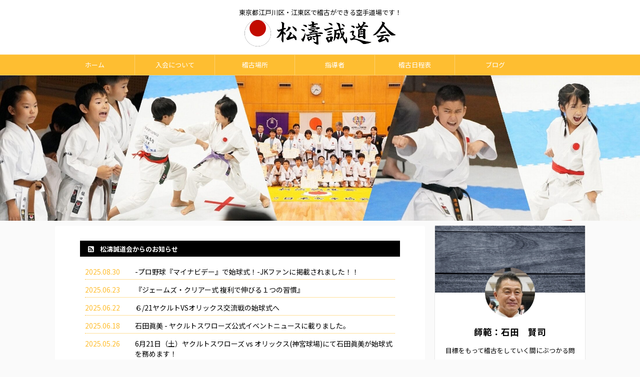

--- FILE ---
content_type: text/html; charset=UTF-8
request_url: http://jka-kasai.jp/?QBlog-20130118-1
body_size: 19661
content:
<!DOCTYPE html>
<!--[if lt IE 7]>
<html class="ie6" dir="ltr" lang="ja"> <![endif]-->
<!--[if IE 7]>
<html class="i7" dir="ltr" lang="ja"> <![endif]-->
<!--[if IE 8]>
<html class="ie" dir="ltr" lang="ja"> <![endif]-->
<!--[if gt IE 8]><!-->
<html dir="ltr" lang="ja" class="">
	<!--<![endif]-->
	<head prefix="og: http://ogp.me/ns# fb: http://ogp.me/ns/fb# article: http://ogp.me/ns/article#">
		<!-- Google tag (gtag.js) -->
<script async src="https://www.googletagmanager.com/gtag/js?id=UA-155233127-1"></script>
<script>
  window.dataLayer = window.dataLayer || [];
  function gtag(){dataLayer.push(arguments);}
  gtag('js', new Date());

  gtag('config', 'UA-155233127-1');
</script>

		<meta charset="UTF-8" >
		<meta name="viewport" content="width=device-width,initial-scale=1.0,user-scalable=no,viewport-fit=cover">
		<meta name="format-detection" content="telephone=no" >

					<meta name="robots" content="index,follow">
		
		<link rel="alternate" type="application/rss+xml" title="松濤誠道会 RSS Feed" href="https://jka-kasai.jp/feed/" />
		<link rel="pingback" href="http://jka-kasai.jp/xmlrpc.php" >
		<!--[if lt IE 9]>
		<script src="http://jka-kasai.jp/wp-content/themes/affinger5/js/html5shiv.js"></script>
		<![endif]-->
					<style>img:is([sizes="auto" i], [sizes^="auto," i]) { contain-intrinsic-size: 3000px 1500px }</style>
	
		<!-- All in One SEO 4.9.3 - aioseo.com -->
	<meta name="description" content="全国どこからでも、オンラインでも稽古ができる！空手道場（創立：2001年）" />
	<meta name="robots" content="max-image-preview:large" />
	<link rel="canonical" href="https://jka-kasai.jp/" />
	<link rel="next" href="https://jka-kasai.jp/page/2/" />
	<meta name="generator" content="All in One SEO (AIOSEO) 4.9.3" />
		<script type="application/ld+json" class="aioseo-schema">
			{"@context":"https:\/\/schema.org","@graph":[{"@type":"BreadcrumbList","@id":"https:\/\/jka-kasai.jp\/#breadcrumblist","itemListElement":[{"@type":"ListItem","@id":"https:\/\/jka-kasai.jp#listItem","position":1,"name":"\u30db\u30fc\u30e0"}]},{"@type":"CollectionPage","@id":"https:\/\/jka-kasai.jp\/#collectionpage","url":"https:\/\/jka-kasai.jp\/","name":"\u677e\u6fe4\u8aa0\u9053\u4f1a","description":"\u5168\u56fd\u3069\u3053\u304b\u3089\u3067\u3082\u3001\u30aa\u30f3\u30e9\u30a4\u30f3\u3067\u3082\u7a3d\u53e4\u304c\u3067\u304d\u308b\uff01\u7a7a\u624b\u9053\u5834\uff08\u5275\u7acb\uff1a2001\u5e74\uff09","inLanguage":"ja","isPartOf":{"@id":"https:\/\/jka-kasai.jp\/#website"},"breadcrumb":{"@id":"https:\/\/jka-kasai.jp\/#breadcrumblist"},"about":{"@id":"https:\/\/jka-kasai.jp\/#organization"}},{"@type":"Organization","@id":"https:\/\/jka-kasai.jp\/#organization","name":"\u677e\u6fe4\u8aa0\u9053\u4f1a","description":"\u6771\u4eac\u90fd\u6c5f\u6238\u5ddd\u533a\u30fb\u6c5f\u6771\u533a\u3067\u7a3d\u53e4\u304c\u3067\u304d\u308b\u7a7a\u624b\u9053\u5834\u3067\u3059\uff01","url":"https:\/\/jka-kasai.jp\/"},{"@type":"WebSite","@id":"https:\/\/jka-kasai.jp\/#website","url":"https:\/\/jka-kasai.jp\/","name":"\u677e\u6fe4\u8aa0\u9053\u4f1a","description":"\u6771\u4eac\u90fd\u6c5f\u6238\u5ddd\u533a\u30fb\u6c5f\u6771\u533a\u3067\u7a3d\u53e4\u304c\u3067\u304d\u308b\u7a7a\u624b\u9053\u5834\u3067\u3059\uff01","inLanguage":"ja","publisher":{"@id":"https:\/\/jka-kasai.jp\/#organization"}}]}
		</script>
		<!-- All in One SEO -->

<title>松濤誠道会</title>
<link rel='dns-prefetch' href='//ajax.googleapis.com' />
<link rel='dns-prefetch' href='//use.fontawesome.com' />
<script type="text/javascript">
/* <![CDATA[ */
window._wpemojiSettings = {"baseUrl":"https:\/\/s.w.org\/images\/core\/emoji\/15.1.0\/72x72\/","ext":".png","svgUrl":"https:\/\/s.w.org\/images\/core\/emoji\/15.1.0\/svg\/","svgExt":".svg","source":{"concatemoji":"http:\/\/jka-kasai.jp\/wp-includes\/js\/wp-emoji-release.min.js?ver=6.8.1"}};
/*! This file is auto-generated */
!function(i,n){var o,s,e;function c(e){try{var t={supportTests:e,timestamp:(new Date).valueOf()};sessionStorage.setItem(o,JSON.stringify(t))}catch(e){}}function p(e,t,n){e.clearRect(0,0,e.canvas.width,e.canvas.height),e.fillText(t,0,0);var t=new Uint32Array(e.getImageData(0,0,e.canvas.width,e.canvas.height).data),r=(e.clearRect(0,0,e.canvas.width,e.canvas.height),e.fillText(n,0,0),new Uint32Array(e.getImageData(0,0,e.canvas.width,e.canvas.height).data));return t.every(function(e,t){return e===r[t]})}function u(e,t,n){switch(t){case"flag":return n(e,"\ud83c\udff3\ufe0f\u200d\u26a7\ufe0f","\ud83c\udff3\ufe0f\u200b\u26a7\ufe0f")?!1:!n(e,"\ud83c\uddfa\ud83c\uddf3","\ud83c\uddfa\u200b\ud83c\uddf3")&&!n(e,"\ud83c\udff4\udb40\udc67\udb40\udc62\udb40\udc65\udb40\udc6e\udb40\udc67\udb40\udc7f","\ud83c\udff4\u200b\udb40\udc67\u200b\udb40\udc62\u200b\udb40\udc65\u200b\udb40\udc6e\u200b\udb40\udc67\u200b\udb40\udc7f");case"emoji":return!n(e,"\ud83d\udc26\u200d\ud83d\udd25","\ud83d\udc26\u200b\ud83d\udd25")}return!1}function f(e,t,n){var r="undefined"!=typeof WorkerGlobalScope&&self instanceof WorkerGlobalScope?new OffscreenCanvas(300,150):i.createElement("canvas"),a=r.getContext("2d",{willReadFrequently:!0}),o=(a.textBaseline="top",a.font="600 32px Arial",{});return e.forEach(function(e){o[e]=t(a,e,n)}),o}function t(e){var t=i.createElement("script");t.src=e,t.defer=!0,i.head.appendChild(t)}"undefined"!=typeof Promise&&(o="wpEmojiSettingsSupports",s=["flag","emoji"],n.supports={everything:!0,everythingExceptFlag:!0},e=new Promise(function(e){i.addEventListener("DOMContentLoaded",e,{once:!0})}),new Promise(function(t){var n=function(){try{var e=JSON.parse(sessionStorage.getItem(o));if("object"==typeof e&&"number"==typeof e.timestamp&&(new Date).valueOf()<e.timestamp+604800&&"object"==typeof e.supportTests)return e.supportTests}catch(e){}return null}();if(!n){if("undefined"!=typeof Worker&&"undefined"!=typeof OffscreenCanvas&&"undefined"!=typeof URL&&URL.createObjectURL&&"undefined"!=typeof Blob)try{var e="postMessage("+f.toString()+"("+[JSON.stringify(s),u.toString(),p.toString()].join(",")+"));",r=new Blob([e],{type:"text/javascript"}),a=new Worker(URL.createObjectURL(r),{name:"wpTestEmojiSupports"});return void(a.onmessage=function(e){c(n=e.data),a.terminate(),t(n)})}catch(e){}c(n=f(s,u,p))}t(n)}).then(function(e){for(var t in e)n.supports[t]=e[t],n.supports.everything=n.supports.everything&&n.supports[t],"flag"!==t&&(n.supports.everythingExceptFlag=n.supports.everythingExceptFlag&&n.supports[t]);n.supports.everythingExceptFlag=n.supports.everythingExceptFlag&&!n.supports.flag,n.DOMReady=!1,n.readyCallback=function(){n.DOMReady=!0}}).then(function(){return e}).then(function(){var e;n.supports.everything||(n.readyCallback(),(e=n.source||{}).concatemoji?t(e.concatemoji):e.wpemoji&&e.twemoji&&(t(e.twemoji),t(e.wpemoji)))}))}((window,document),window._wpemojiSettings);
/* ]]> */
</script>
<link rel='stylesheet' id='wp-color-picker-css' href='http://jka-kasai.jp/wp-admin/css/color-picker.min.css?ver=6.8.1' type='text/css' media='all' />
<link rel='stylesheet' id='sbi_styles-css' href='http://jka-kasai.jp/wp-content/plugins/instagram-feed/css/sbi-styles.min.css?ver=6.9.1' type='text/css' media='all' />
<style id='wp-emoji-styles-inline-css' type='text/css'>

	img.wp-smiley, img.emoji {
		display: inline !important;
		border: none !important;
		box-shadow: none !important;
		height: 1em !important;
		width: 1em !important;
		margin: 0 0.07em !important;
		vertical-align: -0.1em !important;
		background: none !important;
		padding: 0 !important;
	}
</style>
<link rel='stylesheet' id='wp-block-library-css' href='http://jka-kasai.jp/wp-includes/css/dist/block-library/style.min.css?ver=6.8.1' type='text/css' media='all' />
<style id='classic-theme-styles-inline-css' type='text/css'>
/*! This file is auto-generated */
.wp-block-button__link{color:#fff;background-color:#32373c;border-radius:9999px;box-shadow:none;text-decoration:none;padding:calc(.667em + 2px) calc(1.333em + 2px);font-size:1.125em}.wp-block-file__button{background:#32373c;color:#fff;text-decoration:none}
</style>
<link rel='stylesheet' id='aioseo/css/src/vue/standalone/blocks/table-of-contents/global.scss-css' href='http://jka-kasai.jp/wp-content/plugins/all-in-one-seo-pack/dist/Lite/assets/css/table-of-contents/global.e90f6d47.css?ver=4.9.3' type='text/css' media='all' />
<style id='pdfemb-pdf-embedder-viewer-style-inline-css' type='text/css'>
.wp-block-pdfemb-pdf-embedder-viewer{max-width:none}

</style>
<style id='global-styles-inline-css' type='text/css'>
:root{--wp--preset--aspect-ratio--square: 1;--wp--preset--aspect-ratio--4-3: 4/3;--wp--preset--aspect-ratio--3-4: 3/4;--wp--preset--aspect-ratio--3-2: 3/2;--wp--preset--aspect-ratio--2-3: 2/3;--wp--preset--aspect-ratio--16-9: 16/9;--wp--preset--aspect-ratio--9-16: 9/16;--wp--preset--color--black: #000000;--wp--preset--color--cyan-bluish-gray: #abb8c3;--wp--preset--color--white: #ffffff;--wp--preset--color--pale-pink: #f78da7;--wp--preset--color--vivid-red: #cf2e2e;--wp--preset--color--luminous-vivid-orange: #ff6900;--wp--preset--color--luminous-vivid-amber: #fcb900;--wp--preset--color--light-green-cyan: #7bdcb5;--wp--preset--color--vivid-green-cyan: #00d084;--wp--preset--color--pale-cyan-blue: #8ed1fc;--wp--preset--color--vivid-cyan-blue: #0693e3;--wp--preset--color--vivid-purple: #9b51e0;--wp--preset--color--soft-red: #e6514c;--wp--preset--color--light-grayish-red: #fdebee;--wp--preset--color--vivid-yellow: #ffc107;--wp--preset--color--very-pale-yellow: #fffde7;--wp--preset--color--very-light-gray: #fafafa;--wp--preset--color--very-dark-gray: #313131;--wp--preset--color--original-color-a: #43a047;--wp--preset--color--original-color-b: #795548;--wp--preset--color--original-color-c: #ec407a;--wp--preset--color--original-color-d: #9e9d24;--wp--preset--gradient--vivid-cyan-blue-to-vivid-purple: linear-gradient(135deg,rgba(6,147,227,1) 0%,rgb(155,81,224) 100%);--wp--preset--gradient--light-green-cyan-to-vivid-green-cyan: linear-gradient(135deg,rgb(122,220,180) 0%,rgb(0,208,130) 100%);--wp--preset--gradient--luminous-vivid-amber-to-luminous-vivid-orange: linear-gradient(135deg,rgba(252,185,0,1) 0%,rgba(255,105,0,1) 100%);--wp--preset--gradient--luminous-vivid-orange-to-vivid-red: linear-gradient(135deg,rgba(255,105,0,1) 0%,rgb(207,46,46) 100%);--wp--preset--gradient--very-light-gray-to-cyan-bluish-gray: linear-gradient(135deg,rgb(238,238,238) 0%,rgb(169,184,195) 100%);--wp--preset--gradient--cool-to-warm-spectrum: linear-gradient(135deg,rgb(74,234,220) 0%,rgb(151,120,209) 20%,rgb(207,42,186) 40%,rgb(238,44,130) 60%,rgb(251,105,98) 80%,rgb(254,248,76) 100%);--wp--preset--gradient--blush-light-purple: linear-gradient(135deg,rgb(255,206,236) 0%,rgb(152,150,240) 100%);--wp--preset--gradient--blush-bordeaux: linear-gradient(135deg,rgb(254,205,165) 0%,rgb(254,45,45) 50%,rgb(107,0,62) 100%);--wp--preset--gradient--luminous-dusk: linear-gradient(135deg,rgb(255,203,112) 0%,rgb(199,81,192) 50%,rgb(65,88,208) 100%);--wp--preset--gradient--pale-ocean: linear-gradient(135deg,rgb(255,245,203) 0%,rgb(182,227,212) 50%,rgb(51,167,181) 100%);--wp--preset--gradient--electric-grass: linear-gradient(135deg,rgb(202,248,128) 0%,rgb(113,206,126) 100%);--wp--preset--gradient--midnight: linear-gradient(135deg,rgb(2,3,129) 0%,rgb(40,116,252) 100%);--wp--preset--font-size--small: 13px;--wp--preset--font-size--medium: 20px;--wp--preset--font-size--large: 36px;--wp--preset--font-size--x-large: 42px;--wp--preset--spacing--20: 0.44rem;--wp--preset--spacing--30: 0.67rem;--wp--preset--spacing--40: 1rem;--wp--preset--spacing--50: 1.5rem;--wp--preset--spacing--60: 2.25rem;--wp--preset--spacing--70: 3.38rem;--wp--preset--spacing--80: 5.06rem;--wp--preset--shadow--natural: 6px 6px 9px rgba(0, 0, 0, 0.2);--wp--preset--shadow--deep: 12px 12px 50px rgba(0, 0, 0, 0.4);--wp--preset--shadow--sharp: 6px 6px 0px rgba(0, 0, 0, 0.2);--wp--preset--shadow--outlined: 6px 6px 0px -3px rgba(255, 255, 255, 1), 6px 6px rgba(0, 0, 0, 1);--wp--preset--shadow--crisp: 6px 6px 0px rgba(0, 0, 0, 1);}:where(.is-layout-flex){gap: 0.5em;}:where(.is-layout-grid){gap: 0.5em;}body .is-layout-flex{display: flex;}.is-layout-flex{flex-wrap: wrap;align-items: center;}.is-layout-flex > :is(*, div){margin: 0;}body .is-layout-grid{display: grid;}.is-layout-grid > :is(*, div){margin: 0;}:where(.wp-block-columns.is-layout-flex){gap: 2em;}:where(.wp-block-columns.is-layout-grid){gap: 2em;}:where(.wp-block-post-template.is-layout-flex){gap: 1.25em;}:where(.wp-block-post-template.is-layout-grid){gap: 1.25em;}.has-black-color{color: var(--wp--preset--color--black) !important;}.has-cyan-bluish-gray-color{color: var(--wp--preset--color--cyan-bluish-gray) !important;}.has-white-color{color: var(--wp--preset--color--white) !important;}.has-pale-pink-color{color: var(--wp--preset--color--pale-pink) !important;}.has-vivid-red-color{color: var(--wp--preset--color--vivid-red) !important;}.has-luminous-vivid-orange-color{color: var(--wp--preset--color--luminous-vivid-orange) !important;}.has-luminous-vivid-amber-color{color: var(--wp--preset--color--luminous-vivid-amber) !important;}.has-light-green-cyan-color{color: var(--wp--preset--color--light-green-cyan) !important;}.has-vivid-green-cyan-color{color: var(--wp--preset--color--vivid-green-cyan) !important;}.has-pale-cyan-blue-color{color: var(--wp--preset--color--pale-cyan-blue) !important;}.has-vivid-cyan-blue-color{color: var(--wp--preset--color--vivid-cyan-blue) !important;}.has-vivid-purple-color{color: var(--wp--preset--color--vivid-purple) !important;}.has-black-background-color{background-color: var(--wp--preset--color--black) !important;}.has-cyan-bluish-gray-background-color{background-color: var(--wp--preset--color--cyan-bluish-gray) !important;}.has-white-background-color{background-color: var(--wp--preset--color--white) !important;}.has-pale-pink-background-color{background-color: var(--wp--preset--color--pale-pink) !important;}.has-vivid-red-background-color{background-color: var(--wp--preset--color--vivid-red) !important;}.has-luminous-vivid-orange-background-color{background-color: var(--wp--preset--color--luminous-vivid-orange) !important;}.has-luminous-vivid-amber-background-color{background-color: var(--wp--preset--color--luminous-vivid-amber) !important;}.has-light-green-cyan-background-color{background-color: var(--wp--preset--color--light-green-cyan) !important;}.has-vivid-green-cyan-background-color{background-color: var(--wp--preset--color--vivid-green-cyan) !important;}.has-pale-cyan-blue-background-color{background-color: var(--wp--preset--color--pale-cyan-blue) !important;}.has-vivid-cyan-blue-background-color{background-color: var(--wp--preset--color--vivid-cyan-blue) !important;}.has-vivid-purple-background-color{background-color: var(--wp--preset--color--vivid-purple) !important;}.has-black-border-color{border-color: var(--wp--preset--color--black) !important;}.has-cyan-bluish-gray-border-color{border-color: var(--wp--preset--color--cyan-bluish-gray) !important;}.has-white-border-color{border-color: var(--wp--preset--color--white) !important;}.has-pale-pink-border-color{border-color: var(--wp--preset--color--pale-pink) !important;}.has-vivid-red-border-color{border-color: var(--wp--preset--color--vivid-red) !important;}.has-luminous-vivid-orange-border-color{border-color: var(--wp--preset--color--luminous-vivid-orange) !important;}.has-luminous-vivid-amber-border-color{border-color: var(--wp--preset--color--luminous-vivid-amber) !important;}.has-light-green-cyan-border-color{border-color: var(--wp--preset--color--light-green-cyan) !important;}.has-vivid-green-cyan-border-color{border-color: var(--wp--preset--color--vivid-green-cyan) !important;}.has-pale-cyan-blue-border-color{border-color: var(--wp--preset--color--pale-cyan-blue) !important;}.has-vivid-cyan-blue-border-color{border-color: var(--wp--preset--color--vivid-cyan-blue) !important;}.has-vivid-purple-border-color{border-color: var(--wp--preset--color--vivid-purple) !important;}.has-vivid-cyan-blue-to-vivid-purple-gradient-background{background: var(--wp--preset--gradient--vivid-cyan-blue-to-vivid-purple) !important;}.has-light-green-cyan-to-vivid-green-cyan-gradient-background{background: var(--wp--preset--gradient--light-green-cyan-to-vivid-green-cyan) !important;}.has-luminous-vivid-amber-to-luminous-vivid-orange-gradient-background{background: var(--wp--preset--gradient--luminous-vivid-amber-to-luminous-vivid-orange) !important;}.has-luminous-vivid-orange-to-vivid-red-gradient-background{background: var(--wp--preset--gradient--luminous-vivid-orange-to-vivid-red) !important;}.has-very-light-gray-to-cyan-bluish-gray-gradient-background{background: var(--wp--preset--gradient--very-light-gray-to-cyan-bluish-gray) !important;}.has-cool-to-warm-spectrum-gradient-background{background: var(--wp--preset--gradient--cool-to-warm-spectrum) !important;}.has-blush-light-purple-gradient-background{background: var(--wp--preset--gradient--blush-light-purple) !important;}.has-blush-bordeaux-gradient-background{background: var(--wp--preset--gradient--blush-bordeaux) !important;}.has-luminous-dusk-gradient-background{background: var(--wp--preset--gradient--luminous-dusk) !important;}.has-pale-ocean-gradient-background{background: var(--wp--preset--gradient--pale-ocean) !important;}.has-electric-grass-gradient-background{background: var(--wp--preset--gradient--electric-grass) !important;}.has-midnight-gradient-background{background: var(--wp--preset--gradient--midnight) !important;}.has-small-font-size{font-size: var(--wp--preset--font-size--small) !important;}.has-medium-font-size{font-size: var(--wp--preset--font-size--medium) !important;}.has-large-font-size{font-size: var(--wp--preset--font-size--large) !important;}.has-x-large-font-size{font-size: var(--wp--preset--font-size--x-large) !important;}
:where(.wp-block-post-template.is-layout-flex){gap: 1.25em;}:where(.wp-block-post-template.is-layout-grid){gap: 1.25em;}
:where(.wp-block-columns.is-layout-flex){gap: 2em;}:where(.wp-block-columns.is-layout-grid){gap: 2em;}
:root :where(.wp-block-pullquote){font-size: 1.5em;line-height: 1.6;}
</style>
<link rel='stylesheet' id='contact-form-7-css' href='http://jka-kasai.jp/wp-content/plugins/contact-form-7/includes/css/styles.css?ver=6.1.4' type='text/css' media='all' />
<link rel='stylesheet' id='toc-screen-css' href='http://jka-kasai.jp/wp-content/plugins/table-of-contents-plus/screen.min.css?ver=2411.1' type='text/css' media='all' />
<link rel='stylesheet' id='normalize-css' href='http://jka-kasai.jp/wp-content/themes/affinger5/css/normalize.css?ver=1.5.9' type='text/css' media='all' />
<link rel='stylesheet' id='font-awesome-css' href='http://jka-kasai.jp/wp-content/themes/affinger5/css/fontawesome/css/font-awesome.min.css?ver=4.7.0' type='text/css' media='all' />
<link rel='stylesheet' id='font-awesome-animation-css' href='http://jka-kasai.jp/wp-content/themes/affinger5/css/fontawesome/css/font-awesome-animation.min.css?ver=6.8.1' type='text/css' media='all' />
<link rel='stylesheet' id='st_svg-css' href='http://jka-kasai.jp/wp-content/themes/affinger5/st_svg/style.css?ver=6.8.1' type='text/css' media='all' />
<link rel='stylesheet' id='slick-css' href='http://jka-kasai.jp/wp-content/themes/affinger5/vendor/slick/slick.css?ver=1.8.0' type='text/css' media='all' />
<link rel='stylesheet' id='slick-theme-css' href='http://jka-kasai.jp/wp-content/themes/affinger5/vendor/slick/slick-theme.css?ver=1.8.0' type='text/css' media='all' />
<link rel='stylesheet' id='fonts-googleapis-notosansjp-css' href='//fonts.googleapis.com/css?family=Noto+Sans+JP%3A400%2C700&#038;display=swap&#038;subset=japanese&#038;ver=6.8.1' type='text/css' media='all' />
<link rel='stylesheet' id='style-css' href='http://jka-kasai.jp/wp-content/themes/affinger5/style.css?ver=6.8.1' type='text/css' media='all' />
<link rel='stylesheet' id='child-style-css' href='http://jka-kasai.jp/wp-content/themes/affinger5-child/style.css?ver=6.8.1' type='text/css' media='all' />
<link rel='stylesheet' id='single-css' href='http://jka-kasai.jp/wp-content/themes/affinger5/st-rankcss.php' type='text/css' media='all' />
<link rel='stylesheet' id='bfa-font-awesome-css' href='https://use.fontawesome.com/releases/v5.15.4/css/all.css?ver=2.0.3' type='text/css' media='all' />
<link rel='stylesheet' id='bfa-font-awesome-v4-shim-css' href='https://use.fontawesome.com/releases/v5.15.4/css/v4-shims.css?ver=2.0.3' type='text/css' media='all' />
<style id='bfa-font-awesome-v4-shim-inline-css' type='text/css'>

			@font-face {
				font-family: 'FontAwesome';
				src: url('https://use.fontawesome.com/releases/v5.15.4/webfonts/fa-brands-400.eot'),
				url('https://use.fontawesome.com/releases/v5.15.4/webfonts/fa-brands-400.eot?#iefix') format('embedded-opentype'),
				url('https://use.fontawesome.com/releases/v5.15.4/webfonts/fa-brands-400.woff2') format('woff2'),
				url('https://use.fontawesome.com/releases/v5.15.4/webfonts/fa-brands-400.woff') format('woff'),
				url('https://use.fontawesome.com/releases/v5.15.4/webfonts/fa-brands-400.ttf') format('truetype'),
				url('https://use.fontawesome.com/releases/v5.15.4/webfonts/fa-brands-400.svg#fontawesome') format('svg');
			}

			@font-face {
				font-family: 'FontAwesome';
				src: url('https://use.fontawesome.com/releases/v5.15.4/webfonts/fa-solid-900.eot'),
				url('https://use.fontawesome.com/releases/v5.15.4/webfonts/fa-solid-900.eot?#iefix') format('embedded-opentype'),
				url('https://use.fontawesome.com/releases/v5.15.4/webfonts/fa-solid-900.woff2') format('woff2'),
				url('https://use.fontawesome.com/releases/v5.15.4/webfonts/fa-solid-900.woff') format('woff'),
				url('https://use.fontawesome.com/releases/v5.15.4/webfonts/fa-solid-900.ttf') format('truetype'),
				url('https://use.fontawesome.com/releases/v5.15.4/webfonts/fa-solid-900.svg#fontawesome') format('svg');
			}

			@font-face {
				font-family: 'FontAwesome';
				src: url('https://use.fontawesome.com/releases/v5.15.4/webfonts/fa-regular-400.eot'),
				url('https://use.fontawesome.com/releases/v5.15.4/webfonts/fa-regular-400.eot?#iefix') format('embedded-opentype'),
				url('https://use.fontawesome.com/releases/v5.15.4/webfonts/fa-regular-400.woff2') format('woff2'),
				url('https://use.fontawesome.com/releases/v5.15.4/webfonts/fa-regular-400.woff') format('woff'),
				url('https://use.fontawesome.com/releases/v5.15.4/webfonts/fa-regular-400.ttf') format('truetype'),
				url('https://use.fontawesome.com/releases/v5.15.4/webfonts/fa-regular-400.svg#fontawesome') format('svg');
				unicode-range: U+F004-F005,U+F007,U+F017,U+F022,U+F024,U+F02E,U+F03E,U+F044,U+F057-F059,U+F06E,U+F070,U+F075,U+F07B-F07C,U+F080,U+F086,U+F089,U+F094,U+F09D,U+F0A0,U+F0A4-F0A7,U+F0C5,U+F0C7-F0C8,U+F0E0,U+F0EB,U+F0F3,U+F0F8,U+F0FE,U+F111,U+F118-F11A,U+F11C,U+F133,U+F144,U+F146,U+F14A,U+F14D-F14E,U+F150-F152,U+F15B-F15C,U+F164-F165,U+F185-F186,U+F191-F192,U+F1AD,U+F1C1-F1C9,U+F1CD,U+F1D8,U+F1E3,U+F1EA,U+F1F6,U+F1F9,U+F20A,U+F247-F249,U+F24D,U+F254-F25B,U+F25D,U+F267,U+F271-F274,U+F279,U+F28B,U+F28D,U+F2B5-F2B6,U+F2B9,U+F2BB,U+F2BD,U+F2C1-F2C2,U+F2D0,U+F2D2,U+F2DC,U+F2ED,U+F328,U+F358-F35B,U+F3A5,U+F3D1,U+F410,U+F4AD;
			}
		
</style>
<link rel='stylesheet' id='st-themecss-css' href='http://jka-kasai.jp/wp-content/themes/affinger5/st-themecss-loader.php?ver=6.8.1' type='text/css' media='all' />
<script type="text/javascript" src="//ajax.googleapis.com/ajax/libs/jquery/1.11.3/jquery.min.js?ver=1.11.3" id="jquery-js"></script>
<link rel="https://api.w.org/" href="https://jka-kasai.jp/wp-json/" />        <meta name="wpms_prove" content="8e71764ca05fbda0712035e2ecfebfb3" />
        <link rel="next" href="https://jka-kasai.jp/page/2/?QBlog-20130118-1" />
<link rel="icon" href="https://jka-kasai.jp/wp-content/uploads/2020/04/cropped-logomark-32x32.png" sizes="32x32" />
<link rel="icon" href="https://jka-kasai.jp/wp-content/uploads/2020/04/cropped-logomark-192x192.png" sizes="192x192" />
<link rel="apple-touch-icon" href="https://jka-kasai.jp/wp-content/uploads/2020/04/cropped-logomark-180x180.png" />
<meta name="msapplication-TileImage" content="https://jka-kasai.jp/wp-content/uploads/2020/04/cropped-logomark-270x270.png" />
		<style type="text/css" id="wp-custom-css">
			@media screen and (max-width: 480px) { 
br { display : none ; } 
}		</style>
					<script>
		(function (i, s, o, g, r, a, m) {
			i['GoogleAnalyticsObject'] = r;
			i[r] = i[r] || function () {
					(i[r].q = i[r].q || []).push(arguments)
				}, i[r].l = 1 * new Date();
			a = s.createElement(o),
				m = s.getElementsByTagName(o)[0];
			a.async = 1;
			a.src = g;
			m.parentNode.insertBefore(a, m)
		})(window, document, 'script', '//www.google-analytics.com/analytics.js', 'ga');

		ga('create', 'UA-7858023-1', 'auto');
		ga('send', 'pageview');

	</script>
					



<script>
	jQuery(function(){
		jQuery('.st-btn-open').click(function(){
			jQuery(this).next('.st-slidebox').stop(true, true).slideToggle();
			jQuery(this).addClass('st-btn-open-click');
		});
	});
</script>

	<script>
		jQuery(function(){
		jQuery('.post h2 , .h2modoki').wrapInner('<span class="st-dash-design"></span>');
		}) 
	</script>

<script>
	jQuery(function(){
		jQuery("#toc_container:not(:has(ul ul))").addClass("only-toc");
		jQuery(".st-ac-box ul:has(.cat-item)").each(function(){
			jQuery(this).addClass("st-ac-cat");
		});
	});
</script>

<script>
	jQuery(function(){
						jQuery('.st-star').parent('.rankh4').css('padding-bottom','5px'); // スターがある場合のランキング見出し調整
	});
</script>

			</head>
	<body class="home blog wp-embed-responsive wp-theme-affinger5 wp-child-theme-affinger5-child front-page" >
				<div id="st-ami">
				<div id="wrapper" class="">
				<div id="wrapper-in">
					<header id="st-headwide">
						<div id="headbox-bg">
							<div id="headbox">

									<nav id="s-navi" class="pcnone" data-st-nav data-st-nav-type="normal">
			<dl class="acordion is-active" data-st-nav-primary>
				<dt class="trigger">
					<p class="acordion_button"><span class="op has-text"><i class="fa st-svg-menu"></i></span></p>
					
								<!-- 追加メニュー -->
																	<p class="acordion_extra_1"><a href="https://jka-kasai.jp/mail1/"><span class="op-st"><span class="op-text">お問合せ</span></span></a></p>
								
								<!-- 追加メニュー2 -->
								
									</dt>

				<dd class="acordion_tree">
					<div class="acordion_tree_content">

						

														<div class="menu-%e3%82%b0%e3%83%ad%e3%83%bc%e3%83%90%e3%83%ab%e3%83%a1%e3%83%8b%e3%83%a5%e3%83%bc-container"><ul id="menu-%e3%82%b0%e3%83%ad%e3%83%bc%e3%83%90%e3%83%ab%e3%83%a1%e3%83%8b%e3%83%a5%e3%83%bc" class="menu"><li id="menu-item-64" class="menu-item menu-item-type-custom menu-item-object-custom menu-item-64"><a href="https://jka-kasai.jp/"><span class="menu-item-label">ホーム</span></a></li>
<li id="menu-item-2423" class="menu-item menu-item-type-custom menu-item-object-custom menu-item-has-children menu-item-2423"><a><span class="menu-item-label">入会について</span></a>
<ul class="sub-menu">
	<li id="menu-item-1744" class="menu-item menu-item-type-post_type menu-item-object-page menu-item-1744"><a href="https://jka-kasai.jp/enrollment-guidance/regular-lesson-members/"><span class="menu-item-label">入会のご案内</span></a></li>
	<li id="menu-item-2424" class="menu-item menu-item-type-post_type menu-item-object-page menu-item-2424"><a href="https://jka-kasai.jp/enrollment-guidance/regular-lesson-members/members-voice/"><span class="menu-item-label">子どもたちのお母さまの声</span></a></li>
</ul>
</li>
<li id="menu-item-1706" class="menu-item menu-item-type-custom menu-item-object-custom menu-item-has-children menu-item-1706"><a><span class="menu-item-label">稽古場所</span></a>
<ul class="sub-menu">
	<li id="menu-item-1699" class="menu-item menu-item-type-post_type menu-item-object-page menu-item-1699"><a href="https://jka-kasai.jp/rehearsal-place/karate-classroom-in-rinkai-cho-edogawa-ku/"><span class="menu-item-label">江戸川区臨海町空手教室</span></a></li>
	<li id="menu-item-1765" class="menu-item menu-item-type-post_type menu-item-object-page menu-item-1765"><a href="https://jka-kasai.jp/rehearsal-place/karate-classroom-in-kiyoshincho-edogawa-ku/"><span class="menu-item-label">江戸川区清新町空手教室</span></a></li>
	<li id="menu-item-1846" class="menu-item menu-item-type-post_type menu-item-object-page menu-item-1846"><a href="https://jka-kasai.jp/rehearsal-place/karate-classroom-minamisuna-cho-koto-ku/"><span class="menu-item-label">江東区南砂町空手教室</span></a></li>
	<li id="menu-item-1849" class="menu-item menu-item-type-post_type menu-item-object-page menu-item-1849"><a href="https://jka-kasai.jp/rehearsal-place/edogawa-ward-ichinoe-karate-class/"><span class="menu-item-label">江戸川区一之江空手教室</span></a></li>
	<li id="menu-item-1857" class="menu-item menu-item-type-post_type menu-item-object-page menu-item-1857"><a href="https://jka-kasai.jp/rehearsal-place/matsue-karate-classroom-in-edogawa/"><span class="menu-item-label">江戸川区松江空手教室</span></a></li>
</ul>
</li>
<li id="menu-item-1719" class="menu-item menu-item-type-custom menu-item-object-custom menu-item-has-children menu-item-1719"><a><span class="menu-item-label">指導者</span></a>
<ul class="sub-menu">
	<li id="menu-item-1718" class="menu-item menu-item-type-post_type menu-item-object-page menu-item-1718"><a href="https://jka-kasai.jp/leader/teacher/"><span class="menu-item-label">師　範</span></a></li>
	<li id="menu-item-1717" class="menu-item menu-item-type-post_type menu-item-object-page menu-item-1717"><a href="https://jka-kasai.jp/leader/the-instructor/"><span class="menu-item-label">指導員</span></a></li>
	<li id="menu-item-1716" class="menu-item menu-item-type-post_type menu-item-object-page menu-item-1716"><a href="https://jka-kasai.jp/leader/staff/"><span class="menu-item-label">役　員</span></a></li>
</ul>
</li>
<li id="menu-item-1752" class="menu-item menu-item-type-custom menu-item-object-custom menu-item-has-children menu-item-1752"><a><span class="menu-item-label">稽古日程表</span></a>
<ul class="sub-menu">
	<li id="menu-item-1754" class="menu-item menu-item-type-post_type menu-item-object-page menu-item-1754"><a href="https://jka-kasai.jp/annual-calendar/"><span class="menu-item-label">年間予定表</span></a></li>
	<li id="menu-item-1753" class="menu-item menu-item-type-post_type menu-item-object-page menu-item-1753"><a href="https://jka-kasai.jp/monthly-calendar/"><span class="menu-item-label">月間予定表</span></a></li>
</ul>
</li>
<li id="menu-item-1949" class="menu-item menu-item-type-custom menu-item-object-custom menu-item-has-children menu-item-1949"><a><span class="menu-item-label">ブログ</span></a>
<ul class="sub-menu">
	<li id="menu-item-63" class="menu-item menu-item-type-taxonomy menu-item-object-category menu-item-63"><a href="https://jka-kasai.jp/category/karate-mama-tomos-blog/"><span class="menu-item-label">tomo’sブログ</span></a></li>
	<li id="menu-item-1954" class="menu-item menu-item-type-taxonomy menu-item-object-category menu-item-1954"><a href="https://jka-kasai.jp/category/mami/"><span class="menu-item-label">mami'sブログ</span></a></li>
	<li id="menu-item-1958" class="menu-item menu-item-type-taxonomy menu-item-object-category menu-item-1958"><a href="https://jka-kasai.jp/category/%e6%97%a5%e3%80%85%e6%98%af%e5%a5%bd%e6%97%a5/"><span class="menu-item-label">日々是好日</span></a></li>
</ul>
</li>
</ul></div>							<div class="clear"></div>

						
					</div>
				</dd>
			</dl>

					</nav>
	
								<div id="header-l">
									
									<div id="st-text-logo">
										
            
			
				<!-- キャプション -->
				                
											<h1 class="descr sitenametop">
             		       	東京都江戸川区・江東区で稽古ができる空手道場です！             		   	</h1>
					                    
				                
				<!-- ロゴ又はブログ名 -->
				              		  <p class="sitename"><a href="https://jka-kasai.jp/">
                  		                        		  <img class="sitename-bottom" alt="松濤誠道会" src="https://jka-kasai.jp/wp-content/uploads/2020/04/t01.png" >
                   		               		  </a></p>
            					<!-- ロゴ又はブログ名ここまで -->

			    
		
    									</div>
								</div><!-- /#header-l -->

								<div id="header-r" class="smanone">
									
								</div><!-- /#header-r -->
							</div><!-- /#headbox-bg -->
						</div><!-- /#headbox clearfix -->

						
						
						
						
											


	<div id="gazou-wide">
				<div id="st-menubox">
			<div id="st-menuwide">
				<nav class="smanone clearfix"><ul id="menu-%e3%82%b0%e3%83%ad%e3%83%bc%e3%83%90%e3%83%ab%e3%83%a1%e3%83%8b%e3%83%a5%e3%83%bc-1" class="menu"><li class="menu-item menu-item-type-custom menu-item-object-custom menu-item-64"><a href="https://jka-kasai.jp/">ホーム</a></li>
<li class="menu-item menu-item-type-custom menu-item-object-custom menu-item-has-children menu-item-2423"><a>入会について</a>
<ul class="sub-menu">
	<li class="menu-item menu-item-type-post_type menu-item-object-page menu-item-1744"><a href="https://jka-kasai.jp/enrollment-guidance/regular-lesson-members/">入会のご案内</a></li>
	<li class="menu-item menu-item-type-post_type menu-item-object-page menu-item-2424"><a href="https://jka-kasai.jp/enrollment-guidance/regular-lesson-members/members-voice/">子どもたちのお母さまの声</a></li>
</ul>
</li>
<li class="menu-item menu-item-type-custom menu-item-object-custom menu-item-has-children menu-item-1706"><a>稽古場所</a>
<ul class="sub-menu">
	<li class="menu-item menu-item-type-post_type menu-item-object-page menu-item-1699"><a href="https://jka-kasai.jp/rehearsal-place/karate-classroom-in-rinkai-cho-edogawa-ku/">江戸川区臨海町空手教室</a></li>
	<li class="menu-item menu-item-type-post_type menu-item-object-page menu-item-1765"><a href="https://jka-kasai.jp/rehearsal-place/karate-classroom-in-kiyoshincho-edogawa-ku/">江戸川区清新町空手教室</a></li>
	<li class="menu-item menu-item-type-post_type menu-item-object-page menu-item-1846"><a href="https://jka-kasai.jp/rehearsal-place/karate-classroom-minamisuna-cho-koto-ku/">江東区南砂町空手教室</a></li>
	<li class="menu-item menu-item-type-post_type menu-item-object-page menu-item-1849"><a href="https://jka-kasai.jp/rehearsal-place/edogawa-ward-ichinoe-karate-class/">江戸川区一之江空手教室</a></li>
	<li class="menu-item menu-item-type-post_type menu-item-object-page menu-item-1857"><a href="https://jka-kasai.jp/rehearsal-place/matsue-karate-classroom-in-edogawa/">江戸川区松江空手教室</a></li>
</ul>
</li>
<li class="menu-item menu-item-type-custom menu-item-object-custom menu-item-has-children menu-item-1719"><a>指導者</a>
<ul class="sub-menu">
	<li class="menu-item menu-item-type-post_type menu-item-object-page menu-item-1718"><a href="https://jka-kasai.jp/leader/teacher/">師　範</a></li>
	<li class="menu-item menu-item-type-post_type menu-item-object-page menu-item-1717"><a href="https://jka-kasai.jp/leader/the-instructor/">指導員</a></li>
	<li class="menu-item menu-item-type-post_type menu-item-object-page menu-item-1716"><a href="https://jka-kasai.jp/leader/staff/">役　員</a></li>
</ul>
</li>
<li class="menu-item menu-item-type-custom menu-item-object-custom menu-item-has-children menu-item-1752"><a>稽古日程表</a>
<ul class="sub-menu">
	<li class="menu-item menu-item-type-post_type menu-item-object-page menu-item-1754"><a href="https://jka-kasai.jp/annual-calendar/">年間予定表</a></li>
	<li class="menu-item menu-item-type-post_type menu-item-object-page menu-item-1753"><a href="https://jka-kasai.jp/monthly-calendar/">月間予定表</a></li>
</ul>
</li>
<li class="menu-item menu-item-type-custom menu-item-object-custom menu-item-has-children menu-item-1949"><a>ブログ</a>
<ul class="sub-menu">
	<li class="menu-item menu-item-type-taxonomy menu-item-object-category menu-item-63"><a href="https://jka-kasai.jp/category/karate-mama-tomos-blog/">tomo’sブログ</a></li>
	<li class="menu-item menu-item-type-taxonomy menu-item-object-category menu-item-1954"><a href="https://jka-kasai.jp/category/mami/">mami'sブログ</a></li>
	<li class="menu-item menu-item-type-taxonomy menu-item-object-category menu-item-1958"><a href="https://jka-kasai.jp/category/%e6%97%a5%e3%80%85%e6%98%af%e5%a5%bd%e6%97%a5/">日々是好日</a></li>
</ul>
</li>
</ul></nav>			</div>
		</div>
	
																				<div id="st-headerbox">
							<div id="st-header">
																				<img src="http://jka-kasai.jp/wp-content/uploads/2020/04/cropped-bana02-1.jpg" width="2200" height="500" data-st-lazy-load="false" >
																</div>
						</div>
									

					
			</div>
<!-- /gazou -->					
					
					</header>

					

					<div id="content-w">

					
					
					

<div id="content" class="clearfix">
	<div id="contentInner">
		<main >
			<article>

				<div class="home-post post">

				
													
														
	<div id="topnews-box" class="clearfix">
		<div class="rss-bar"><span class="news-ca"><i class="fa fa-rss-square"></i>&nbsp;松濤誠道会からのお知らせ</span></div>
	<div>
					<dl>
			<dt>
				<span>2025.08.30</span>
			</dt>
			<dd>
				<a href="https://jka-kasai.jp/first-pitch-at-the-professional-baseball-game-my-navi-day/" title="-プロ野球『マイナビデー』で始球式！-JKファンに掲載されました！！">-プロ野球『マイナビデー』で始球式！-JKファンに掲載されました！！</a> 			</dd>
		</dl>
			<dl>
			<dt>
				<span>2025.06.23</span>
			</dt>
			<dd>
				<a href="https://jka-kasai.jp/james-clear-method-compound-interest-growth-1/" title="『ジェームズ・クリアー式 複利で伸びる１つの習慣』">『ジェームズ・クリアー式 複利で伸びる１つの習慣』</a> 			</dd>
		</dl>
			<dl>
			<dt>
				<span>2025.06.22</span>
			</dt>
			<dd>
				<a href="https://jka-kasai.jp/first-pitch-at-the-yakult-vs-orix-interleague-game-on-june-21st/" title="６/21ヤクルトVSオリックス交流戦の始球式へ">６/21ヤクルトVSオリックス交流戦の始球式へ</a> 			</dd>
		</dl>
			<dl>
			<dt>
				<span>2025.06.18</span>
			</dt>
			<dd>
				<a href="https://jka-kasai.jp/june-21-sat-mynavi-day-against-orix/" title="石田眞美 - ヤクルトスワローズ公式イベントニュースに載りました。">石田眞美 - ヤクルトスワローズ公式イベントニュースに載りました。</a> 			</dd>
		</dl>
			<dl>
			<dt>
				<span>2025.05.26</span>
			</dt>
			<dd>
				<a href="https://jka-kasai.jp/mami-ishida-will-throw-out-the-first-pitch-at-jingu-stadium-on-sunday-june-5/" title="6月21日（土）ヤクルトスワローズ vs オリックス(神宮球場)にて石田眞美が始球式を務めます！">6月21日（土）ヤクルトスワローズ vs オリックス(神宮球場)にて石田眞美が始球式を務めます！</a> 			</dd>
		</dl>
		</div></div>
						
						<div class="entry-content">
														<div class="st-topcontent">
								<h2>公益社団法人日本空手協会 松濤誠道会</h2>
<h3><i class="fa fa-check-circle"></i><span>東京都江戸川区と江東区にある空手道場です！</span></h3>
<p><img fetchpriority="high" decoding="async" class="wp-image-1797 size-full aligncenter" src="https://jka-kasai.jp/wp-content/uploads/2020/04/01.jpg" alt="" width="1175" height="615" srcset="https://jka-kasai.jp/wp-content/uploads/2020/04/01.jpg 1175w, https://jka-kasai.jp/wp-content/uploads/2020/04/01-768x402.jpg 768w" sizes="(max-width: 1175px) 100vw, 1175px" /></p>
<p>『唐手術』から『空手道』と改名された船越義珍・最高首席師範が、空手を修行する者へ書き残された「五条訓」の精神を極めるべく『松濤誠道会』と命名しました。</p>
<p>松濤誠道会では現在、幼児から小・中学校の生徒、高校・大学生、及び一般成人の男女を中心に６教室で会員が稽古に励んでいます。</p>
<div class="st-mcbtn-box" style="margin-bottom: 20px;padding: 20px 10px;background:#fafafa;"><p class="st-mcbox-title center" style="">6教室で会員が稽古に励んでいます</p><p class="st-mybtn st-reflection" style="background:#43A047; background: linear-gradient(to bottom, #66BB6A, #43A047);border-color:#81C784;border-width:1px;border-radius:5px;font-size:120%;font-weight:bold;color:#fff;width:90%;box-shadow:0 3px 0 #388E3C;"><a style="font-weight:bold;color:#fff;" href="https://jka-kasai.jp/the-japan-karate-association/kasai-branch-shotoku-seidokai/">葛西支部『松濤誠道会』<i class="fa fa-after fa-chevron-right st-css-no" aria-hidden="true"></i></a></p><p class="st-mcbox-text">※幼時から一般成人の男女が稽古に励んでいます</p></div>
<h2>道場のインスタグラムは下記QRコードからご覧ください！</h2>
<p><img decoding="async" class="aligncenter size-full wp-image-3712" src="https://jka-kasai.jp/wp-content/uploads/2023/08/QR_509733-e1692598982620.png" alt="インスタグラムはこちらから" width="150" height="150" srcset="https://jka-kasai.jp/wp-content/uploads/2023/08/QR_509733-e1692598982620.png 150w, https://jka-kasai.jp/wp-content/uploads/2023/08/QR_509733-e1692598982620-100x100.png 100w" sizes="(max-width: 150px) 100vw, 150px" /></p>
<h2>ZOOMを使う空手の稽古も可能です</h2>
<p><span style="color: #ff0000;"><strong>※現在ZOOMでのリモート稽古は行なっておりません。（2024.4.1～）</strong></span></p>
<p><img decoding="async" class="wp-image-1818 size-full aligncenter" src="https://jka-kasai.jp/wp-content/uploads/2020/04/04.jpg" alt="" width="640" height="305" /></p>
<p>新型コロナウイルスの影響で、緊急事態宣言下では外出自粛の要請がでていました。</p>
<p>『松濤誠道会』では、自宅にいながら無料で使えるオンライン会議ツール「Zoom（ズーム）」を利用し、一般道場稽古とオンライン稽古を並行し空手の指導も可能としました。</p>
<h2>更新情報（最終更新日 2025.1.7）</h2>
<p><img decoding="async" class="size-full wp-image-1815 aligncenter" src="https://jka-kasai.jp/wp-content/uploads/2020/04/02.jpg" alt="" width="800" height="421" srcset="https://jka-kasai.jp/wp-content/uploads/2020/04/02.jpg 800w, https://jka-kasai.jp/wp-content/uploads/2020/04/02-768x404.jpg 768w" sizes="(max-width: 800px) 100vw, 800px" /></p>
<h4><i class="fa fa-rss " ></i>　2024.5.1</h4>
<p><a href="https://jka-kasai.jp/monthly-calendar/">月間予定表を更新しました。</a></p>
<h4><i class="fa fa-rss " ></i>　道場稽古時の諸注意</h4>
<div class="freebox freebox-intitle has-title " style="background:#FFFDE7;border-color:#FFC107;border-radius:5px;overflow:hidden;"><p class="p-free"><span class="p-entry-f" style="background:#FFC107;font-weight:bold;border-radius:5px 5px 0 0;"><i class="fa  fa-check-circle faa-ring animated st-css-no" aria-hidden="true"></i>（お願い）道場稽古にあたりましては下記のご協力をお願いいたします。(2023年10月17日現在：通常稽古になっています)</span></p><div class="free-inbox">
<div class="maruno">
<ol>
<li>稽古参加前には検温をしていただき、37.5度以上の熱がある場合は参加をご遠慮ください。</li>
<li>微熱が四日以上続いている場合は参加をご遠慮ください。</li>
<li>稽古はマスクを着用して行いますのでマスクをご用意ください。（無い場合は参加ができません）</li>
<li>稽古中は短時間で小休止とし空気の入れ替えを行ないます。</li>
<li>小休止ごとに手指の消毒をしていただき、そのあとに水分の補給をお願いします。</li>
<li>途中で体調が悪くなった方は速やかに師範、指導員にお伝えください。</li>
</ol>
</div>
</div></div>
<h3><i class="fa fa-check-circle"></i><span>2021年以前の更新情報</span></h3>
<p>2020年以前の更新情報を確認したい方はこちらのページをご覧ください。</p>
<p><i class="fa fa-arrow-circle-right " ></i>　<a href="https://jka-kasai.jp/front-page/">過去の更新情報</a></p>
<h2>松濤誠道会入会のご案内</h2>
<p><img decoding="async" class="aligncenter size-full wp-image-1820" src="https://jka-kasai.jp/wp-content/uploads/2020/04/05.jpg" alt="" width="800" height="400" srcset="https://jka-kasai.jp/wp-content/uploads/2020/04/05.jpg 800w, https://jka-kasai.jp/wp-content/uploads/2020/04/05-768x384.jpg 768w" sizes="(max-width: 800px) 100vw, 800px" /></p>
<p>松濤誠道会では現在、幼児から小・中学校の生徒、高校・大学生、及び一般成人の男女を中心に６教室で会員が稽古に励んでいます。</p>
<div class="st-mcbtn-box" style="margin-bottom: 20px;padding: 20px 10px;background:#fafafa;"><p class="st-mcbox-title center" style="">見学・体験は無料です</p><p class="st-mybtn st-reflection" style="background:#e53935; background: linear-gradient(to bottom, #f44336, #e53935);border-color:#e57373;border-width:1px;border-radius:5px;font-size:120%;font-weight:bold;color:#fff;width:90%;box-shadow:0 3px 0 #c62828;"><a style="font-weight:bold;color:#fff;" href="https://jka-kasai.jp/enrollment-guidance/regular-lesson-members/">松濤誠道会入会の流れ<i class="fa fa-after fa-chevron-right st-css-no" aria-hidden="true"></i></a></p><p class="st-mcbox-text">※お気軽にご参加ください</p></div>
<h2>お気軽にお問合せください</h2>
<p>ご質問などがあればお問い合わせまでお願いします。</p>
<div class="st-mcbtn-box" style="margin-bottom: 20px;padding: 20px 10px;background:#fafafa;"><p class="st-mcbox-title center" style="">お気軽にご質問ください</p><p class="st-mybtn st-reflection" style="background:#43A047; background: linear-gradient(to bottom, #66BB6A, #43A047);border-color:#81C784;border-width:1px;border-radius:5px;font-size:120%;font-weight:bold;color:#fff;width:90%;box-shadow:0 3px 0 #388E3C;"><a style="font-weight:bold;color:#fff;" href="https://jka-kasai.jp/mail1/">お問合せフォーム<i class="fa fa-after fa-chevron-right st-css-no" aria-hidden="true"></i></a></p><p class="st-mcbox-text">※2日以内には回答いたします</p></div>
							</div>
						</div>

																										
						
						
				
				</div>

				<aside>

										
				</aside>

					


<div class="sns">
	<ul class="clearfix">
					<!--ツイートボタン-->
			<li class="twitter"> 
			<a rel="nofollow" onclick="window.open('//twitter.com/intent/tweet?url=https%3A%2F%2Fjka-kasai.jp&text=%E6%9D%B1%E4%BA%AC%E9%83%BD%E6%B1%9F%E6%88%B8%E5%B7%9D%E5%8C%BA%E3%83%BB%E6%B1%9F%E6%9D%B1%E5%8C%BA%E3%81%A7%E7%A8%BD%E5%8F%A4%E3%81%8C%E3%81%A7%E3%81%8D%E3%82%8B%E7%A9%BA%E6%89%8B%E9%81%93%E5%A0%B4%E3%81%A7%E3%81%99%EF%BC%81%20-%20%E6%9D%BE%E6%BF%A4%E8%AA%A0%E9%81%93%E4%BC%9A&tw_p=tweetbutton', '', 'width=500,height=450'); return false;"><i class="fa fa-twitter"></i><span class="snstext " >Twitter</span>
			</a>
			</li>
		
					<!--シェアボタン-->      
			<li class="facebook">
			<a target="_blank" href="//www.facebook.com/sharer.php?src=bm&u=https%3A%2F%2Fjka-kasai.jp&t=%E6%9D%B1%E4%BA%AC%E9%83%BD%E6%B1%9F%E6%88%B8%E5%B7%9D%E5%8C%BA%E3%83%BB%E6%B1%9F%E6%9D%B1%E5%8C%BA%E3%81%A7%E7%A8%BD%E5%8F%A4%E3%81%8C%E3%81%A7%E3%81%8D%E3%82%8B%E7%A9%BA%E6%89%8B%E9%81%93%E5%A0%B4%E3%81%A7%E3%81%99%EF%BC%81%20-%20%E6%9D%BE%E6%BF%A4%E8%AA%A0%E9%81%93%E4%BC%9A" rel="nofollow noopener"><i class="fa fa-facebook"></i><span class="snstext " >Share</span>
			</a>
			</li>
		
					<!--ポケットボタン-->      
			<li class="pocket">
			<a rel="nofollow" onclick="window.open('//getpocket.com/edit?url=https%3A%2F%2Fjka-kasai.jp&title=%E6%9D%B1%E4%BA%AC%E9%83%BD%E6%B1%9F%E6%88%B8%E5%B7%9D%E5%8C%BA%E3%83%BB%E6%B1%9F%E6%9D%B1%E5%8C%BA%E3%81%A7%E7%A8%BD%E5%8F%A4%E3%81%8C%E3%81%A7%E3%81%8D%E3%82%8B%E7%A9%BA%E6%89%8B%E9%81%93%E5%A0%B4%E3%81%A7%E3%81%99%EF%BC%81%20-%20%E6%9D%BE%E6%BF%A4%E8%AA%A0%E9%81%93%E4%BC%9A', '', 'width=500,height=350'); return false;" ><i class="fa fa-get-pocket"></i><span class="snstext " >Pocket</span>
			</a></li>
		
					<!--はてブボタン-->  
			<li class="hatebu">       
				<a href="//b.hatena.ne.jp/entry/" class="hatena-bookmark-button" data-hatena-bookmark-layout="simple" title="東京都江戸川区・江東区で稽古ができる空手道場です！ - 松濤誠道会" rel="nofollow"><i class="fa st-svg-hateb"></i><span class="snstext " >Hatena</span>
	</a><script type="text/javascript" src="//b.st-hatena.com/js/bookmark_button.js" charset="utf-8" async="async"></script>

			</li>
		
					<!--LINEボタン-->   
			<li class="line">
				<a target="_blank" href="//line.me/R/msg/text/?%E6%9D%B1%E4%BA%AC%E9%83%BD%E6%B1%9F%E6%88%B8%E5%B7%9D%E5%8C%BA%E3%83%BB%E6%B1%9F%E6%9D%B1%E5%8C%BA%E3%81%A7%E7%A8%BD%E5%8F%A4%E3%81%8C%E3%81%A7%E3%81%8D%E3%82%8B%E7%A9%BA%E6%89%8B%E9%81%93%E5%A0%B4%E3%81%A7%E3%81%99%EF%BC%81%20-%20%E6%9D%BE%E6%BF%A4%E8%AA%A0%E9%81%93%E4%BC%9A%0Ahttps%3A%2F%2Fjka-kasai.jp" rel="nofollow noopener"><i class="fa fa-comment" aria-hidden="true"></i><span class="snstext" >LINE</span></a>
			</li>
		
					<!--URLコピーボタン-->
			<li class="share-copy">
				<a href="#" rel="nofollow" data-st-copy-text="東京都江戸川区・江東区で稽古ができる空手道場です！ - 松濤誠道会 / https://jka-kasai.jp"><i class="fa fa-clipboard"></i><span class="snstext" >コピーする</span></a>
			</li>
			</ul>
</div> 	


					
			</article>
		</main>
	</div>
	<!-- /#contentInner -->
	<div id="side">
	<aside>

					<div class="side-topad">
				<div id="authorst_widget-2" class="ad widget_authorst_widget"><div class="st-author-box st-author-master">

<div class="st-author-profile">
			<div class="st-author-profile-header-card"><img src="https://jka-kasai.jp/wp-content/uploads/2020/04/0001.jpg"></div>
		<div class="st-author-profile-avatar">
					<img src="https://jka-kasai.jp/wp-content/uploads/2020/04/ishi01.jpg">
			</div>

	<div class="post st-author-profile-content">
		<p class="st-author-nickname">師範：石田　賢司</p>
		<p class="st-author-description">目標をもって稽古をしていく間にぶつかる問題を、どう解決するのかを考えられるよう指導。現在までに500人を超える初心者に指導を行ない、初心者（白帯）から黒帯を取得した人は100名を超えます。</p>
		<div class="sns">
			<ul class="profile-sns clearfix">

				
				
				
				
				
				
				
				
			</ul>
		</div>
					<div class="rankstlink-r2">
				<p class="no-reflection"><a href="https://jka-kasai.jp/leader/teacher/">詳しいプロフィール</a></p>	
			</div>
			</div>
</div>
</div></div><div id="search-2" class="ad widget_search"><div id="search">
	<form method="get" id="searchform" action="https://jka-kasai.jp/">
		<label class="hidden" for="s">
					</label>
		<input type="text" placeholder="検索するテキストを入力" value="" name="s" id="s" />
		<input type="image" src="http://jka-kasai.jp/wp-content/themes/affinger5/images/search.png" alt="検索" id="searchsubmit" />
	</form>
</div>
<!-- /stinger --> </div><div id="custom_html-2" class="widget_text ad widget_custom_html"><div class="textwidget custom-html-widget"><a href="https://jka-kasai.jp/enrollment-guidance/regular-lesson-members/"><img class="aligncenter size-full wp-image-1984" src="https://jka-kasai.jp/wp-content/uploads/2020/05/kai01.png" alt="" width="336" height="266" /></a></div></div><div id="form2_widget-4" class="ad widget_form2_widget"><a class="st-originallink" href="https://jka-kasai.jp/the-japan-karate-association/" style="color: #ffffff !important;">
					<div class="st-originalbtn" style="background-color: #696969 !important;">
						<div class="st-originalbtn-l"><span class="btnwebfont"><i class="fa fa-pencil-square-o" aria-hidden="true"></i></span></div>
						<div class="st-originalbtn-r" style="border-color: #ffffff !important;"><span class="originalbtn-bold">公益社団法人日本空手協会</span></div>
					</div>
				</a></div><div id="form2_widget-5" class="ad widget_form2_widget"><a class="st-originallink" href="https://jka-kasai.jp/the-japan-karate-association/kasai-branch-shotoku-seidokai/" style="color: #ffffff !important;">
					<div class="st-originalbtn" style="background-color: #696969 !important;">
						<div class="st-originalbtn-l"><span class="btnwebfont"><i class="fa fa-pencil-square-o" aria-hidden="true"></i></span></div>
						<div class="st-originalbtn-r" style="border-color: #ffffff !important;"><span class="originalbtn-bold">葛西支部『松濤誠道会』</span></div>
					</div>
				</a></div><div id="form2_widget-2" class="ad widget_form2_widget"><a class="st-originallink" href="https://jka-kasai.jp/annual-calendar/" style="color: #ffffff !important;">
					<div class="st-originalbtn" style="background-color: #8fbc8f !important;">
						<div class="st-originalbtn-l"><span class="btnwebfont"><i class="fa fa-pencil-square-o" aria-hidden="true"></i></span></div>
						<div class="st-originalbtn-r" style="border-color: #ffffff !important;"><span class="originalbtn-bold">稽古年間予定表</span></div>
					</div>
				</a></div><div id="form2_widget-3" class="ad widget_form2_widget"><a class="st-originallink" href="https://jka-kasai.jp/monthly-calendar/" style="color: #ffffff !important;">
					<div class="st-originalbtn" style="background-color: #8fbc8f !important;">
						<div class="st-originalbtn-l"><span class="btnwebfont"><i class="fa fa-pencil-square-o" aria-hidden="true"></i></span></div>
						<div class="st-originalbtn-r" style="border-color: #ffffff !important;"><span class="originalbtn-bold">稽古月間予定表</span></div>
					</div>
				</a></div><div id="form_widget-2" class="ad widget_form_widget"><a class="st-formbtnlink" href="https://jka-kasai.jp/mail1/">
					<div class="st-formbtn">
						<div class="st-originalbtn-l"><span class="btnwebfont"><i class="fa fa-envelope" aria-hidden="true"></i></span></div>
						<div class="st-originalbtn-r"><span class="originalbtn-bold">お問い合わせはこちら</span></div>
					</div>
				</a> </div><div id="sidemenu2_widget-3" class="ad widget_sidemenu2_widget"><p class="st-widgets-title st-side-widgetsmenu"><span>稽古場所</span></p><div id="sidebg"><div class="st-pagelists"><ul id="menu-%e3%82%ab%e3%82%b9%e3%82%bf%e3%83%a0%e3%83%a1%e3%83%8b%e3%83%a5%e3%83%bc%e5%a0%b4%e6%89%80" class=""><li id="menu-item-1875" class="menu-item menu-item-type-post_type menu-item-object-page menu-item-1875"><a href="https://jka-kasai.jp/rehearsal-place/edogawa-ward-ichinoe-karate-class/">江戸川区一之江空手教室</a></li>
<li id="menu-item-1876" class="menu-item menu-item-type-post_type menu-item-object-page menu-item-1876"><a href="https://jka-kasai.jp/rehearsal-place/matsue-karate-classroom-in-edogawa/">江戸川区松江空手教室</a></li>
<li id="menu-item-1877" class="menu-item menu-item-type-post_type menu-item-object-page menu-item-1877"><a href="https://jka-kasai.jp/rehearsal-place/karate-classroom-in-kiyoshincho-edogawa-ku/">江戸川区清新町空手教室</a></li>
<li id="menu-item-1878" class="menu-item menu-item-type-post_type menu-item-object-page menu-item-1878"><a href="https://jka-kasai.jp/rehearsal-place/karate-classroom-in-rinkai-cho-edogawa-ku/">江戸川区臨海町空手教室</a></li>
<li id="menu-item-1879" class="menu-item menu-item-type-post_type menu-item-object-page menu-item-1879"><a href="https://jka-kasai.jp/rehearsal-place/karate-classroom-minamisuna-cho-koto-ku/">江東区南砂町空手教室</a></li>
</ul></div></div></div>			</div>
		
					<div class="kanren ">
										<dl class="clearfix">
				<dt><a href="https://jka-kasai.jp/first-pitch-at-the-professional-baseball-game-my-navi-day/">
						
															<img width="150" height="150" src="https://jka-kasai.jp/wp-content/uploads/2025/08/KIK_6568-150x150.jpg" class="attachment-st_thumb150 size-st_thumb150 wp-post-image" alt="" decoding="async" srcset="https://jka-kasai.jp/wp-content/uploads/2025/08/KIK_6568-150x150.jpg 150w, https://jka-kasai.jp/wp-content/uploads/2025/08/KIK_6568-100x100.jpg 100w" sizes="(max-width: 150px) 100vw, 150px" />							
						
					</a></dt>
				<dd>
					
	
	<p class="st-catgroup itiran-category">
		<a href="https://jka-kasai.jp/category/mami/" title="View all posts in mami&#039;sブログ" rel="category tag"><span class="catname st-catid17">mami&#039;sブログ</span></a>	</p>
					<h5 class="kanren-t"><a href="https://jka-kasai.jp/first-pitch-at-the-professional-baseball-game-my-navi-day/">-プロ野球『マイナビデー』で始球式！-JKファンに掲載されました！！</a></h5>
						<div class="blog_info">
		<p>
							<i class="fa fa-clock-o"></i>2025/8/30					</p>
	</div>
														</dd>
			</dl>
								<dl class="clearfix">
				<dt><a href="https://jka-kasai.jp/james-clear-method-compound-interest-growth-1/">
						
															<img width="150" height="150" src="https://jka-kasai.jp/wp-content/uploads/2025/06/20250623-163835-150x150.jpg" class="attachment-st_thumb150 size-st_thumb150 wp-post-image" alt="" decoding="async" srcset="https://jka-kasai.jp/wp-content/uploads/2025/06/20250623-163835-150x150.jpg 150w, https://jka-kasai.jp/wp-content/uploads/2025/06/20250623-163835-100x100.jpg 100w" sizes="(max-width: 150px) 100vw, 150px" />							
						
					</a></dt>
				<dd>
					
	
	<p class="st-catgroup itiran-category">
		<a href="https://jka-kasai.jp/category/%e6%97%a5%e3%80%85%e6%98%af%e5%a5%bd%e6%97%a5/" title="View all posts in 日々是好日" rel="category tag"><span class="catname st-catid19">日々是好日</span></a>	</p>
					<h5 class="kanren-t"><a href="https://jka-kasai.jp/james-clear-method-compound-interest-growth-1/">『ジェームズ・クリアー式 複利で伸びる１つの習慣』</a></h5>
						<div class="blog_info">
		<p>
							<i class="fa fa-clock-o"></i>2025/6/23					</p>
	</div>
														</dd>
			</dl>
								<dl class="clearfix">
				<dt><a href="https://jka-kasai.jp/first-pitch-at-the-yakult-vs-orix-interleague-game-on-june-21st/">
						
															<img width="150" height="150" src="https://jka-kasai.jp/wp-content/uploads/2025/07/8665-150x150.jpg" class="attachment-st_thumb150 size-st_thumb150 wp-post-image" alt="" decoding="async" srcset="https://jka-kasai.jp/wp-content/uploads/2025/07/8665-150x150.jpg 150w, https://jka-kasai.jp/wp-content/uploads/2025/07/8665-100x100.jpg 100w" sizes="(max-width: 150px) 100vw, 150px" />							
						
					</a></dt>
				<dd>
					
	
	<p class="st-catgroup itiran-category">
		<a href="https://jka-kasai.jp/category/%e6%97%a5%e3%80%85%e6%98%af%e5%a5%bd%e6%97%a5/" title="View all posts in 日々是好日" rel="category tag"><span class="catname st-catid19">日々是好日</span></a>	</p>
					<h5 class="kanren-t"><a href="https://jka-kasai.jp/first-pitch-at-the-yakult-vs-orix-interleague-game-on-june-21st/">６/21ヤクルトVSオリックス交流戦の始球式へ</a></h5>
						<div class="blog_info">
		<p>
							<i class="fa fa-refresh"></i>2025/7/17					</p>
	</div>
														</dd>
			</dl>
								<dl class="clearfix">
				<dt><a href="https://jka-kasai.jp/june-21-sat-mynavi-day-against-orix/">
						
															<img width="150" height="150" src="https://jka-kasai.jp/wp-content/uploads/2025/06/01-150x150.png" class="attachment-st_thumb150 size-st_thumb150 wp-post-image" alt="" decoding="async" srcset="https://jka-kasai.jp/wp-content/uploads/2025/06/01-150x150.png 150w, https://jka-kasai.jp/wp-content/uploads/2025/06/01-100x100.png 100w" sizes="(max-width: 150px) 100vw, 150px" />							
						
					</a></dt>
				<dd>
					
	
	<p class="st-catgroup itiran-category">
		<a href="https://jka-kasai.jp/category/%e6%97%a5%e3%80%85%e6%98%af%e5%a5%bd%e6%97%a5/" title="View all posts in 日々是好日" rel="category tag"><span class="catname st-catid19">日々是好日</span></a>	</p>
					<h5 class="kanren-t"><a href="https://jka-kasai.jp/june-21-sat-mynavi-day-against-orix/">石田眞美 - ヤクルトスワローズ公式イベントニュースに載りました。</a></h5>
						<div class="blog_info">
		<p>
							<i class="fa fa-refresh"></i>2025/6/26					</p>
	</div>
														</dd>
			</dl>
								<dl class="clearfix">
				<dt><a href="https://jka-kasai.jp/mami-ishida-will-throw-out-the-first-pitch-at-jingu-stadium-on-sunday-june-5/">
						
															<img width="150" height="150" src="https://jka-kasai.jp/wp-content/uploads/2025/05/4079-1-150x150.jpg" class="attachment-st_thumb150 size-st_thumb150 wp-post-image" alt="" decoding="async" srcset="https://jka-kasai.jp/wp-content/uploads/2025/05/4079-1-150x150.jpg 150w, https://jka-kasai.jp/wp-content/uploads/2025/05/4079-1-100x100.jpg 100w" sizes="(max-width: 150px) 100vw, 150px" />							
						
					</a></dt>
				<dd>
					
	
	<p class="st-catgroup itiran-category">
		<a href="https://jka-kasai.jp/category/%e6%97%a5%e3%80%85%e6%98%af%e5%a5%bd%e6%97%a5/" title="View all posts in 日々是好日" rel="category tag"><span class="catname st-catid19">日々是好日</span></a>	</p>
					<h5 class="kanren-t"><a href="https://jka-kasai.jp/mami-ishida-will-throw-out-the-first-pitch-at-jingu-stadium-on-sunday-june-5/">6月21日（土）ヤクルトスワローズ vs オリックス(神宮球場)にて石田眞美が始球式を務めます！</a></h5>
						<div class="blog_info">
		<p>
							<i class="fa fa-refresh"></i>2025/6/8					</p>
	</div>
														</dd>
			</dl>
					</div>
		
					<div id="mybox">
				<div id="categories-2" class="ad widget_categories"><h4 class="menu_underh2"><span>カテゴリー</span></h4>
			<ul>
					<li class="cat-item cat-item-9"><a href="https://jka-kasai.jp/category/karate-mama-tomos-blog/" ><span class="cat-item-label">Karate mama tomo’sブログ</span></a>
</li>
	<li class="cat-item cat-item-17"><a href="https://jka-kasai.jp/category/mami/" ><span class="cat-item-label">mami&#039;sブログ</span></a>
</li>
	<li class="cat-item cat-item-19"><a href="https://jka-kasai.jp/category/%e6%97%a5%e3%80%85%e6%98%af%e5%a5%bd%e6%97%a5/" ><span class="cat-item-label">日々是好日</span></a>
</li>
	<li class="cat-item cat-item-14"><a href="https://jka-kasai.jp/category/congratulations/" ><span class="cat-item-label">目標達成おめでとう！！</span></a>
</li>
			</ul>

			</div><div id="archives-2" class="ad widget_archive"><h4 class="menu_underh2"><span>アーカイブ</span></h4>		<label class="screen-reader-text" for="archives-dropdown-2">アーカイブ</label>
		<select id="archives-dropdown-2" name="archive-dropdown">
			
			<option value="">月を選択</option>
				<option value='https://jka-kasai.jp/2025/08/'> 2025年8月 </option>
	<option value='https://jka-kasai.jp/2025/06/'> 2025年6月 </option>
	<option value='https://jka-kasai.jp/2025/05/'> 2025年5月 </option>
	<option value='https://jka-kasai.jp/2025/03/'> 2025年3月 </option>
	<option value='https://jka-kasai.jp/2025/02/'> 2025年2月 </option>
	<option value='https://jka-kasai.jp/2025/01/'> 2025年1月 </option>
	<option value='https://jka-kasai.jp/2024/12/'> 2024年12月 </option>
	<option value='https://jka-kasai.jp/2024/11/'> 2024年11月 </option>
	<option value='https://jka-kasai.jp/2024/04/'> 2024年4月 </option>
	<option value='https://jka-kasai.jp/2023/05/'> 2023年5月 </option>
	<option value='https://jka-kasai.jp/2023/03/'> 2023年3月 </option>
	<option value='https://jka-kasai.jp/2023/01/'> 2023年1月 </option>
	<option value='https://jka-kasai.jp/2022/11/'> 2022年11月 </option>
	<option value='https://jka-kasai.jp/2022/10/'> 2022年10月 </option>
	<option value='https://jka-kasai.jp/2022/09/'> 2022年9月 </option>
	<option value='https://jka-kasai.jp/2022/07/'> 2022年7月 </option>
	<option value='https://jka-kasai.jp/2022/06/'> 2022年6月 </option>
	<option value='https://jka-kasai.jp/2022/05/'> 2022年5月 </option>
	<option value='https://jka-kasai.jp/2022/04/'> 2022年4月 </option>
	<option value='https://jka-kasai.jp/2022/03/'> 2022年3月 </option>
	<option value='https://jka-kasai.jp/2022/02/'> 2022年2月 </option>
	<option value='https://jka-kasai.jp/2022/01/'> 2022年1月 </option>
	<option value='https://jka-kasai.jp/2021/10/'> 2021年10月 </option>
	<option value='https://jka-kasai.jp/2021/09/'> 2021年9月 </option>
	<option value='https://jka-kasai.jp/2021/08/'> 2021年8月 </option>
	<option value='https://jka-kasai.jp/2021/07/'> 2021年7月 </option>
	<option value='https://jka-kasai.jp/2021/05/'> 2021年5月 </option>
	<option value='https://jka-kasai.jp/2021/04/'> 2021年4月 </option>
	<option value='https://jka-kasai.jp/2021/03/'> 2021年3月 </option>
	<option value='https://jka-kasai.jp/2021/02/'> 2021年2月 </option>
	<option value='https://jka-kasai.jp/2021/01/'> 2021年1月 </option>
	<option value='https://jka-kasai.jp/2020/12/'> 2020年12月 </option>
	<option value='https://jka-kasai.jp/2020/11/'> 2020年11月 </option>
	<option value='https://jka-kasai.jp/2020/10/'> 2020年10月 </option>
	<option value='https://jka-kasai.jp/2020/09/'> 2020年9月 </option>
	<option value='https://jka-kasai.jp/2020/08/'> 2020年8月 </option>
	<option value='https://jka-kasai.jp/2020/07/'> 2020年7月 </option>
	<option value='https://jka-kasai.jp/2020/06/'> 2020年6月 </option>
	<option value='https://jka-kasai.jp/2020/05/'> 2020年5月 </option>
	<option value='https://jka-kasai.jp/2020/04/'> 2020年4月 </option>
	<option value='https://jka-kasai.jp/2020/03/'> 2020年3月 </option>
	<option value='https://jka-kasai.jp/2020/02/'> 2020年2月 </option>
	<option value='https://jka-kasai.jp/2020/01/'> 2020年1月 </option>
	<option value='https://jka-kasai.jp/2019/12/'> 2019年12月 </option>
	<option value='https://jka-kasai.jp/2019/11/'> 2019年11月 </option>
	<option value='https://jka-kasai.jp/2019/10/'> 2019年10月 </option>
	<option value='https://jka-kasai.jp/2019/09/'> 2019年9月 </option>
	<option value='https://jka-kasai.jp/2019/08/'> 2019年8月 </option>
	<option value='https://jka-kasai.jp/2019/07/'> 2019年7月 </option>
	<option value='https://jka-kasai.jp/2019/04/'> 2019年4月 </option>
	<option value='https://jka-kasai.jp/2019/02/'> 2019年2月 </option>
	<option value='https://jka-kasai.jp/2018/12/'> 2018年12月 </option>
	<option value='https://jka-kasai.jp/2018/11/'> 2018年11月 </option>
	<option value='https://jka-kasai.jp/2018/10/'> 2018年10月 </option>
	<option value='https://jka-kasai.jp/2018/08/'> 2018年8月 </option>
	<option value='https://jka-kasai.jp/2018/07/'> 2018年7月 </option>
	<option value='https://jka-kasai.jp/2018/06/'> 2018年6月 </option>
	<option value='https://jka-kasai.jp/2018/05/'> 2018年5月 </option>
	<option value='https://jka-kasai.jp/2018/04/'> 2018年4月 </option>
	<option value='https://jka-kasai.jp/2018/03/'> 2018年3月 </option>
	<option value='https://jka-kasai.jp/2017/11/'> 2017年11月 </option>
	<option value='https://jka-kasai.jp/2017/10/'> 2017年10月 </option>
	<option value='https://jka-kasai.jp/2017/09/'> 2017年9月 </option>
	<option value='https://jka-kasai.jp/2017/08/'> 2017年8月 </option>
	<option value='https://jka-kasai.jp/2017/07/'> 2017年7月 </option>
	<option value='https://jka-kasai.jp/2017/06/'> 2017年6月 </option>
	<option value='https://jka-kasai.jp/2017/05/'> 2017年5月 </option>
	<option value='https://jka-kasai.jp/2017/04/'> 2017年4月 </option>
	<option value='https://jka-kasai.jp/2017/03/'> 2017年3月 </option>
	<option value='https://jka-kasai.jp/2017/01/'> 2017年1月 </option>
	<option value='https://jka-kasai.jp/2016/12/'> 2016年12月 </option>
	<option value='https://jka-kasai.jp/2016/11/'> 2016年11月 </option>
	<option value='https://jka-kasai.jp/2016/10/'> 2016年10月 </option>
	<option value='https://jka-kasai.jp/2016/09/'> 2016年9月 </option>
	<option value='https://jka-kasai.jp/2016/08/'> 2016年8月 </option>
	<option value='https://jka-kasai.jp/2016/07/'> 2016年7月 </option>
	<option value='https://jka-kasai.jp/2016/06/'> 2016年6月 </option>
	<option value='https://jka-kasai.jp/2016/04/'> 2016年4月 </option>
	<option value='https://jka-kasai.jp/2016/03/'> 2016年3月 </option>
	<option value='https://jka-kasai.jp/2016/02/'> 2016年2月 </option>
	<option value='https://jka-kasai.jp/2016/01/'> 2016年1月 </option>
	<option value='https://jka-kasai.jp/2015/12/'> 2015年12月 </option>
	<option value='https://jka-kasai.jp/2015/11/'> 2015年11月 </option>
	<option value='https://jka-kasai.jp/2015/10/'> 2015年10月 </option>
	<option value='https://jka-kasai.jp/2015/06/'> 2015年6月 </option>
	<option value='https://jka-kasai.jp/2015/04/'> 2015年4月 </option>
	<option value='https://jka-kasai.jp/2015/01/'> 2015年1月 </option>
	<option value='https://jka-kasai.jp/2014/12/'> 2014年12月 </option>
	<option value='https://jka-kasai.jp/2014/09/'> 2014年9月 </option>
	<option value='https://jka-kasai.jp/2014/08/'> 2014年8月 </option>
	<option value='https://jka-kasai.jp/2014/07/'> 2014年7月 </option>
	<option value='https://jka-kasai.jp/2014/04/'> 2014年4月 </option>
	<option value='https://jka-kasai.jp/2014/03/'> 2014年3月 </option>
	<option value='https://jka-kasai.jp/2014/02/'> 2014年2月 </option>
	<option value='https://jka-kasai.jp/2014/01/'> 2014年1月 </option>
	<option value='https://jka-kasai.jp/2013/12/'> 2013年12月 </option>
	<option value='https://jka-kasai.jp/2013/11/'> 2013年11月 </option>
	<option value='https://jka-kasai.jp/2013/10/'> 2013年10月 </option>
	<option value='https://jka-kasai.jp/2013/09/'> 2013年9月 </option>
	<option value='https://jka-kasai.jp/2013/08/'> 2013年8月 </option>
	<option value='https://jka-kasai.jp/2013/07/'> 2013年7月 </option>
	<option value='https://jka-kasai.jp/2013/06/'> 2013年6月 </option>
	<option value='https://jka-kasai.jp/2013/05/'> 2013年5月 </option>
	<option value='https://jka-kasai.jp/2013/04/'> 2013年4月 </option>
	<option value='https://jka-kasai.jp/2013/03/'> 2013年3月 </option>
	<option value='https://jka-kasai.jp/2013/02/'> 2013年2月 </option>
	<option value='https://jka-kasai.jp/2013/01/'> 2013年1月 </option>
	<option value='https://jka-kasai.jp/2012/12/'> 2012年12月 </option>
	<option value='https://jka-kasai.jp/2012/11/'> 2012年11月 </option>
	<option value='https://jka-kasai.jp/2012/10/'> 2012年10月 </option>
	<option value='https://jka-kasai.jp/2012/09/'> 2012年9月 </option>
	<option value='https://jka-kasai.jp/2012/08/'> 2012年8月 </option>
	<option value='https://jka-kasai.jp/2012/07/'> 2012年7月 </option>
	<option value='https://jka-kasai.jp/2012/06/'> 2012年6月 </option>
	<option value='https://jka-kasai.jp/2012/05/'> 2012年5月 </option>
	<option value='https://jka-kasai.jp/2012/04/'> 2012年4月 </option>
	<option value='https://jka-kasai.jp/2012/03/'> 2012年3月 </option>
	<option value='https://jka-kasai.jp/2012/02/'> 2012年2月 </option>

		</select>

			<script type="text/javascript">
/* <![CDATA[ */

(function() {
	var dropdown = document.getElementById( "archives-dropdown-2" );
	function onSelectChange() {
		if ( dropdown.options[ dropdown.selectedIndex ].value !== '' ) {
			document.location.href = this.options[ this.selectedIndex ].value;
		}
	}
	dropdown.onchange = onSelectChange;
})();

/* ]]> */
</script>
</div>			</div>
		
		<div id="scrollad">
						<!--ここにgoogleアドセンスコードを貼ると規約違反になるので注意して下さい-->
			
		</div>
	</aside>
</div>
<!-- /#side -->
</div>
<!-- /#content -->
</div><!-- /contentw -->
<footer>
	<div id="footer">
		<div id="footer-in">
			<div class="footermenubox clearfix "><ul id="menu-%e3%83%95%e3%83%83%e3%82%bf%e3%83%bc%e3%83%a1%e3%83%8b%e3%83%a5%e3%83%bc" class="footermenust"><li id="menu-item-1787" class="menu-item menu-item-type-post_type menu-item-object-page menu-item-1787"><a href="https://jka-kasai.jp/privacy-policy/">プライバシーポリシー</a></li>
<li id="menu-item-1786" class="menu-item menu-item-type-post_type menu-item-object-page menu-item-1786"><a href="https://jka-kasai.jp/sitemap/">サイトマップ</a></li>
<li id="menu-item-1785" class="menu-item menu-item-type-post_type menu-item-object-page menu-item-1785"><a href="https://jka-kasai.jp/mail1/">お問い合わせ</a></li>
</ul></div>
							<div id="st-footer-logo-wrapper">
					<!-- フッターのメインコンテンツ -->


	<div id="st-text-logo">

		<h3 class="footerlogo">
		<!-- ロゴ又はブログ名 -->
														<img alt="松濤誠道会" src="https://jka-kasai.jp/wp-content/uploads/2020/04/t01.png" >
											</h3>
					<p class="footer-description">
				<a href="https://jka-kasai.jp/">東京都江戸川区・江東区で稽古ができる空手道場です！</a>
			</p>

	</div>
		

						<div class="st-footer-tel">
				
			</div>
			
				</div>
					</div>
	</div>
</footer>
</div>
<!-- /#wrapperin -->
</div>
<!-- /#wrapper -->
</div><!-- /#st-ami -->
<script type="speculationrules">
{"prefetch":[{"source":"document","where":{"and":[{"href_matches":"\/*"},{"not":{"href_matches":["\/wp-*.php","\/wp-admin\/*","\/wp-content\/uploads\/*","\/wp-content\/*","\/wp-content\/plugins\/*","\/wp-content\/themes\/affinger5-child\/*","\/wp-content\/themes\/affinger5\/*","\/*\\?(.+)"]}},{"not":{"selector_matches":"a[rel~=\"nofollow\"]"}},{"not":{"selector_matches":".no-prefetch, .no-prefetch a"}}]},"eagerness":"conservative"}]}
</script>
<p class="copyr" data-copyr>Copyright&copy; 松濤誠道会 ,  2026 All&ensp;Rights Reserved Powered by <a href="http://manualstinger.com/cr" rel="nofollow">AFFINGER5</a>.</p><!-- Instagram Feed JS -->
<script type="text/javascript">
var sbiajaxurl = "https://jka-kasai.jp/wp-admin/admin-ajax.php";
</script>
<script type="text/javascript" src="http://jka-kasai.jp/wp-includes/js/dist/hooks.min.js?ver=4d63a3d491d11ffd8ac6" id="wp-hooks-js"></script>
<script type="text/javascript" src="http://jka-kasai.jp/wp-includes/js/dist/i18n.min.js?ver=5e580eb46a90c2b997e6" id="wp-i18n-js"></script>
<script type="text/javascript" id="wp-i18n-js-after">
/* <![CDATA[ */
wp.i18n.setLocaleData( { 'text direction\u0004ltr': [ 'ltr' ] } );
/* ]]> */
</script>
<script type="text/javascript" src="http://jka-kasai.jp/wp-content/plugins/contact-form-7/includes/swv/js/index.js?ver=6.1.4" id="swv-js"></script>
<script type="text/javascript" id="contact-form-7-js-translations">
/* <![CDATA[ */
( function( domain, translations ) {
	var localeData = translations.locale_data[ domain ] || translations.locale_data.messages;
	localeData[""].domain = domain;
	wp.i18n.setLocaleData( localeData, domain );
} )( "contact-form-7", {"translation-revision-date":"2025-11-30 08:12:23+0000","generator":"GlotPress\/4.0.3","domain":"messages","locale_data":{"messages":{"":{"domain":"messages","plural-forms":"nplurals=1; plural=0;","lang":"ja_JP"},"This contact form is placed in the wrong place.":["\u3053\u306e\u30b3\u30f3\u30bf\u30af\u30c8\u30d5\u30a9\u30fc\u30e0\u306f\u9593\u9055\u3063\u305f\u4f4d\u7f6e\u306b\u7f6e\u304b\u308c\u3066\u3044\u307e\u3059\u3002"],"Error:":["\u30a8\u30e9\u30fc:"]}},"comment":{"reference":"includes\/js\/index.js"}} );
/* ]]> */
</script>
<script type="text/javascript" id="contact-form-7-js-before">
/* <![CDATA[ */
var wpcf7 = {
    "api": {
        "root": "https:\/\/jka-kasai.jp\/wp-json\/",
        "namespace": "contact-form-7\/v1"
    }
};
/* ]]> */
</script>
<script type="text/javascript" src="http://jka-kasai.jp/wp-content/plugins/contact-form-7/includes/js/index.js?ver=6.1.4" id="contact-form-7-js"></script>
<script type="text/javascript" id="toc-front-js-extra">
/* <![CDATA[ */
var tocplus = {"visibility_show":"\u8868\u793a","visibility_hide":"\u975e\u8868\u793a","visibility_hide_by_default":"1","width":"Auto"};
/* ]]> */
</script>
<script type="text/javascript" src="http://jka-kasai.jp/wp-content/plugins/table-of-contents-plus/front.min.js?ver=2411.1" id="toc-front-js"></script>
<script type="text/javascript" src="http://jka-kasai.jp/wp-content/themes/affinger5/vendor/slick/slick.js?ver=1.5.9" id="slick-js"></script>
<script type="text/javascript" id="base-js-extra">
/* <![CDATA[ */
var ST = {"ajax_url":"https:\/\/jka-kasai.jp\/wp-admin\/admin-ajax.php","expand_accordion_menu":"","sidemenu_accordion":"","is_mobile":""};
/* ]]> */
</script>
<script type="text/javascript" src="http://jka-kasai.jp/wp-content/themes/affinger5/js/base.js?ver=6.8.1" id="base-js"></script>
<script type="text/javascript" src="http://jka-kasai.jp/wp-content/themes/affinger5/js/scroll.js?ver=6.8.1" id="scroll-js"></script>
<script type="text/javascript" src="http://jka-kasai.jp/wp-content/themes/affinger5/js/st-copy-text.js?ver=6.8.1" id="st-copy-text-js"></script>
<script type="text/javascript" src="http://jka-kasai.jp/wp-includes/js/dist/vendor/moment.min.js?ver=2.30.1" id="moment-js"></script>
<script type="text/javascript" id="moment-js-after">
/* <![CDATA[ */
moment.updateLocale( 'ja', {"months":["1\u6708","2\u6708","3\u6708","4\u6708","5\u6708","6\u6708","7\u6708","8\u6708","9\u6708","10\u6708","11\u6708","12\u6708"],"monthsShort":["1\u6708","2\u6708","3\u6708","4\u6708","5\u6708","6\u6708","7\u6708","8\u6708","9\u6708","10\u6708","11\u6708","12\u6708"],"weekdays":["\u65e5\u66dc\u65e5","\u6708\u66dc\u65e5","\u706b\u66dc\u65e5","\u6c34\u66dc\u65e5","\u6728\u66dc\u65e5","\u91d1\u66dc\u65e5","\u571f\u66dc\u65e5"],"weekdaysShort":["\u65e5","\u6708","\u706b","\u6c34","\u6728","\u91d1","\u571f"],"week":{"dow":1},"longDateFormat":{"LT":"H:i","LTS":null,"L":null,"LL":"Y-m-d","LLL":"Y\u5e74n\u6708j\u65e5 g:i A","LLLL":null}} );
/* ]]> */
</script>
<script type="text/javascript" src="http://jka-kasai.jp/wp-content/themes/affinger5/js/st-countdown.js?ver=6.8.1" id="st-countdown-js"></script>
	<script>
		(function (window, document, $, undefined) {
			'use strict';

			$(function () {
				var s = $('[data-copyr]'), t = $('#footer-in');
				
				s.length && t.length && t.append(s);
			});
		}(window, window.document, jQuery));
	</script>					<div id="page-top"><a href="#wrapper" class="fa fa-angle-up"></a></div>
		</body></html>


--- FILE ---
content_type: application/javascript
request_url: http://jka-kasai.jp/wp-content/themes/affinger5/js/scroll.js?ver=6.8.1
body_size: 556
content:
(function(a){a(function(){var d=a("main");var g=a("#side aside");var e=a("#scrollad");if(d.length===0||g.length===0||e.length===0){return}var c=a(window);var b=function(){var k;var m;var l;k=a("<div />").css({visibility:"hidden"});e.before(k);m=k.offset().top;l={top:m,bottom:m+e.outerHeight()};k.remove();return l};var j=function(){if(window.matchMedia&&window.matchMedia("screen and (min-width: 960px)").matches){return true}return false};var f=function(m){var k=g.outerWidth();var l=g.offset().left;m=m||0;e.css({position:"fixed",width:k,top:m,left:l,margi:0});g.addClass("is-fixed")};var h=function(){e.css({position:"static",width:"",top:"",left:"",margin:""});g.removeClass("is-fixed")};var i=function(){var k=c.scrollTop();var l=b();var n=d.offset().top+d.outerHeight();var p=(k>l.top)&&(l.bottom<n);var m;var o;if(j()&&p){m=n-e.outerHeight();o=(k<m)?0:(m-k);f(o)}else{h()}};c.on("load",function(){i();setTimeout(function(){i()},1000)});c.on("scroll",function(){i()});c.on("resize",function(){i()})})})(jQuery);